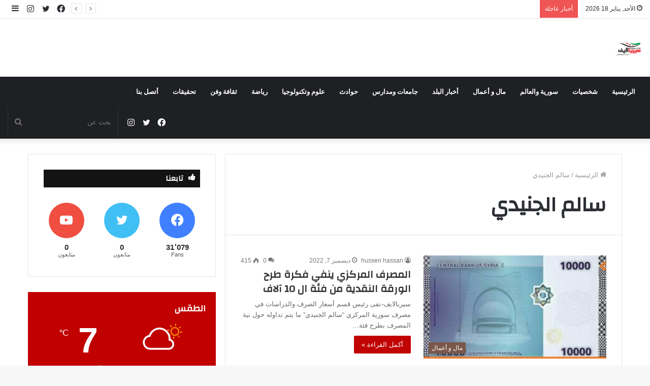

--- FILE ---
content_type: text/html; charset=utf-8
request_url: https://www.google.com/recaptcha/api2/aframe
body_size: 267
content:
<!DOCTYPE HTML><html><head><meta http-equiv="content-type" content="text/html; charset=UTF-8"></head><body><script nonce="PnRE7uhzPUyoAVNcTt1JQw">/** Anti-fraud and anti-abuse applications only. See google.com/recaptcha */ try{var clients={'sodar':'https://pagead2.googlesyndication.com/pagead/sodar?'};window.addEventListener("message",function(a){try{if(a.source===window.parent){var b=JSON.parse(a.data);var c=clients[b['id']];if(c){var d=document.createElement('img');d.src=c+b['params']+'&rc='+(localStorage.getItem("rc::a")?sessionStorage.getItem("rc::b"):"");window.document.body.appendChild(d);sessionStorage.setItem("rc::e",parseInt(sessionStorage.getItem("rc::e")||0)+1);localStorage.setItem("rc::h",'1768728296054');}}}catch(b){}});window.parent.postMessage("_grecaptcha_ready", "*");}catch(b){}</script></body></html>